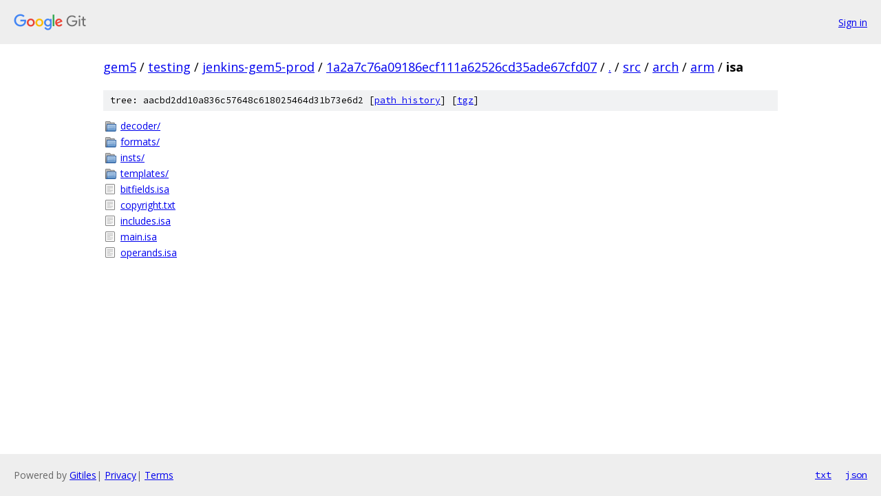

--- FILE ---
content_type: text/html; charset=utf-8
request_url: https://gem5.googlesource.com/testing/jenkins-gem5-prod/+/1a2a7c76a09186ecf111a62526cd35ade67cfd07/src/arch/arm/isa/
body_size: 856
content:
<!DOCTYPE html><html lang="en"><head><meta charset="utf-8"><meta name="viewport" content="width=device-width, initial-scale=1"><title>src/arch/arm/isa - testing/jenkins-gem5-prod - Git at Google</title><link rel="stylesheet" type="text/css" href="/+static/base.css"><!-- default customHeadTagPart --></head><body class="Site"><header class="Site-header"><div class="Header"><a class="Header-image" href="/"><img src="//www.gstatic.com/images/branding/lockups/2x/lockup_git_color_108x24dp.png" width="108" height="24" alt="Google Git"></a><div class="Header-menu"> <a class="Header-menuItem" href="https://accounts.google.com/AccountChooser?faa=1&amp;continue=https://gem5.googlesource.com/login/testing/jenkins-gem5-prod/%2B/1a2a7c76a09186ecf111a62526cd35ade67cfd07/src/arch/arm/isa">Sign in</a> </div></div></header><div class="Site-content"><div class="Container "><div class="Breadcrumbs"><a class="Breadcrumbs-crumb" href="/?format=HTML">gem5</a> / <a class="Breadcrumbs-crumb" href="/testing/">testing</a> / <a class="Breadcrumbs-crumb" href="/testing/jenkins-gem5-prod/">jenkins-gem5-prod</a> / <a class="Breadcrumbs-crumb" href="/testing/jenkins-gem5-prod/+/1a2a7c76a09186ecf111a62526cd35ade67cfd07">1a2a7c76a09186ecf111a62526cd35ade67cfd07</a> / <a class="Breadcrumbs-crumb" href="/testing/jenkins-gem5-prod/+/1a2a7c76a09186ecf111a62526cd35ade67cfd07/">.</a> / <a class="Breadcrumbs-crumb" href="/testing/jenkins-gem5-prod/+/1a2a7c76a09186ecf111a62526cd35ade67cfd07/src">src</a> / <a class="Breadcrumbs-crumb" href="/testing/jenkins-gem5-prod/+/1a2a7c76a09186ecf111a62526cd35ade67cfd07/src/arch">arch</a> / <a class="Breadcrumbs-crumb" href="/testing/jenkins-gem5-prod/+/1a2a7c76a09186ecf111a62526cd35ade67cfd07/src/arch/arm">arm</a> / <span class="Breadcrumbs-crumb">isa</span></div><div class="TreeDetail"><div class="u-sha1 u-monospace TreeDetail-sha1">tree: aacbd2dd10a836c57648c618025464d31b73e6d2 [<a href="/testing/jenkins-gem5-prod/+log/1a2a7c76a09186ecf111a62526cd35ade67cfd07/src/arch/arm/isa">path history</a>] <span>[<a href="/testing/jenkins-gem5-prod/+archive/1a2a7c76a09186ecf111a62526cd35ade67cfd07/src/arch/arm/isa.tar.gz">tgz</a>]</span></div><ol class="FileList"><li class="FileList-item FileList-item--gitTree" title="Tree - decoder/"><a class="FileList-itemLink" href="/testing/jenkins-gem5-prod/+/1a2a7c76a09186ecf111a62526cd35ade67cfd07/src/arch/arm/isa/decoder/">decoder/</a></li><li class="FileList-item FileList-item--gitTree" title="Tree - formats/"><a class="FileList-itemLink" href="/testing/jenkins-gem5-prod/+/1a2a7c76a09186ecf111a62526cd35ade67cfd07/src/arch/arm/isa/formats/">formats/</a></li><li class="FileList-item FileList-item--gitTree" title="Tree - insts/"><a class="FileList-itemLink" href="/testing/jenkins-gem5-prod/+/1a2a7c76a09186ecf111a62526cd35ade67cfd07/src/arch/arm/isa/insts/">insts/</a></li><li class="FileList-item FileList-item--gitTree" title="Tree - templates/"><a class="FileList-itemLink" href="/testing/jenkins-gem5-prod/+/1a2a7c76a09186ecf111a62526cd35ade67cfd07/src/arch/arm/isa/templates/">templates/</a></li><li class="FileList-item FileList-item--regularFile" title="Regular file - bitfields.isa"><a class="FileList-itemLink" href="/testing/jenkins-gem5-prod/+/1a2a7c76a09186ecf111a62526cd35ade67cfd07/src/arch/arm/isa/bitfields.isa">bitfields.isa</a></li><li class="FileList-item FileList-item--regularFile" title="Regular file - copyright.txt"><a class="FileList-itemLink" href="/testing/jenkins-gem5-prod/+/1a2a7c76a09186ecf111a62526cd35ade67cfd07/src/arch/arm/isa/copyright.txt">copyright.txt</a></li><li class="FileList-item FileList-item--regularFile" title="Regular file - includes.isa"><a class="FileList-itemLink" href="/testing/jenkins-gem5-prod/+/1a2a7c76a09186ecf111a62526cd35ade67cfd07/src/arch/arm/isa/includes.isa">includes.isa</a></li><li class="FileList-item FileList-item--regularFile" title="Regular file - main.isa"><a class="FileList-itemLink" href="/testing/jenkins-gem5-prod/+/1a2a7c76a09186ecf111a62526cd35ade67cfd07/src/arch/arm/isa/main.isa">main.isa</a></li><li class="FileList-item FileList-item--regularFile" title="Regular file - operands.isa"><a class="FileList-itemLink" href="/testing/jenkins-gem5-prod/+/1a2a7c76a09186ecf111a62526cd35ade67cfd07/src/arch/arm/isa/operands.isa">operands.isa</a></li></ol></div></div> <!-- Container --></div> <!-- Site-content --><footer class="Site-footer"><div class="Footer"><span class="Footer-poweredBy">Powered by <a href="https://gerrit.googlesource.com/gitiles/">Gitiles</a>| <a href="https://policies.google.com/privacy">Privacy</a>| <a href="https://policies.google.com/terms">Terms</a></span><span class="Footer-formats"><a class="u-monospace Footer-formatsItem" href="?format=TEXT">txt</a> <a class="u-monospace Footer-formatsItem" href="?format=JSON">json</a></span></div></footer></body></html>